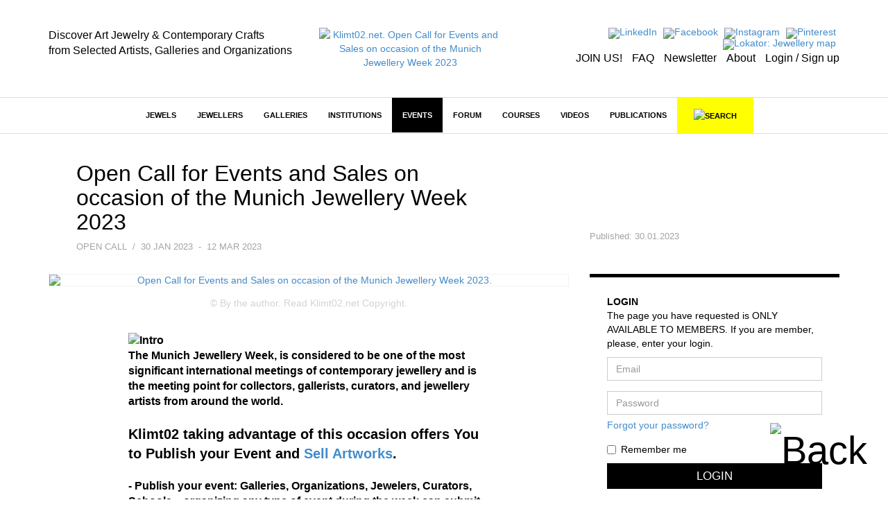

--- FILE ---
content_type: text/html; charset=utf-8
request_url: https://klimt02.net/events/open-calls/open-call-events-sales-munich-jewellery-week-2023-klimt02
body_size: 10873
content:

<!doctype html>
    <html lang="en">
    <head>
        <meta charset="utf-8" />
        <meta http-equiv="X-UA-Compatible" content="IE=edge" />
        <meta name="viewport" content="width=device-width, initial-scale=1" />
        <title class="no-translate">Klimt02.net. Open Call for Events and Sales on occasion of the Munich Jewellery Week 2023</title>
        <meta name="title" content="Klimt02.net. Open Call for Events and Sales on occasion of the Munich Jewellery Week 2023" />
        <meta property="og:title" content="Klimt02.net. Open Call for Events and Sales on occasion of the Munich Jewellery Week 2023" />
        <meta name="author" content="Klimt02.net" />
        <meta name="description" content="Platform for the communication of international art jewellery and contemporary crafts. Open Call for Events and Sales on occasion of the Munich Jewellery Week 2023" />
        <meta name="keywords" content="contemporary jewellery, art, contemporary, jewellers, jewels, jewelry, jewelers, Open Call for Events and Sales on occasion of the Munich Jewellery Week 2023" />
        <meta name="facebook-domain-verification" content="owwt1m798es3bslqjm5hk9acqlfq74" />
                    <meta property="og:image" content="https://klimt02.net/common/media.php?Id=102958&Hash=8f03f18592f4d893ec8c4b0fbc81e6df" />
                            <meta property="og:url" content="https://klimt02.net/events/open-calls/open-call-events-sales-munich-jewellery-week-2023-klimt02" />
                            <meta property="og:description" content="The Munich Jewellery Week, is considered to be one of the most significant international meetings of contemporary jewellery and is the meeting point for collectors, gallerists, curators, and jewellery artists from around the world.

Klimt02 taking ..." />
                <meta name="revisit-after" content="1 days" />
        <meta name="robots" content="follow,index" />
        <meta name="p:domain_verify" content="b112b785e8da04c0d16945838a975ff3" />
        
                    <link rel="stylesheet" href="https://klimt02.net/style/bootstrap/css/bootstrap.min.css" />
            <link rel="stylesheet" href="https://klimt02.net/style/style.css" />
            <link rel="stylesheet" href="https://klimt02.net/js/lytebox/lytebox.css" />
            <link rel="stylesheet" href="https://klimt02.net/js/datepicker/css/datepicker.css" />
                        <link rel="apple-touch-icon" sizes="57x57" href="https://klimt02.net/images/logo_kt02_57x57.jpg" />
            <link rel="apple-touch-icon" sizes="72x72" href="https://klimt02.net/images/logo_kt02_72x72.jpg" />
            <link rel="apple-touch-icon" sizes="114x114" href="https://klimt02.net/images/logo_kt02_114x114.jpg" />
            <link rel="apple-touch-icon" sizes="144x144" href="https://klimt02.net/images/logo_kt02_144x144.jpg" />
            <link rel="image_src" href="https://klimt02.net/images/social_share.png" />
            <link rel="shortcut icon" href="https://klimt02.net/images/favicon.ico" />
            <script type="text/javascript" src="https://klimt02.net/js/jquery-1.11.0.min.js"></script>
            <script type="text/javascript" src="https://klimt02.net/js/jquery-migrate-1.2.1.min.js"></script>
            <!--[if lt IE 9]>
              <script src="https://klimt02.net/js/html5shiv.js"></script>
              <script src="https://klimt02.net/js/respond.min.js"></script>
            <![endif]-->
            <script type="text/javascript" src="https://klimt02.net/js/lytebox/lytebox.js"></script>
            <script type="text/javascript" src="https://klimt02.net/js/swfobject.js"></script>
            <script type="text/javascript" src="https://klimt02.net/js/ckeditor/ckeditor.js"></script>
            <script type="text/javascript" src="https://klimt02.net/js/datepicker/js/bootstrap-datepicker.js"></script>
            <script type="text/javascript" src="https://maps.googleapis.com/maps/api/js?key=AIzaSyC_NrsDSjeK5gVu5vIKDqBxBUIBNu96rO4&sensor=true"></script>
            <script src="https://www.paypal.com/sdk/js?client-id=AS-_d2UA9OZJPuYegRc2fO-EtP4W99D0-npozoq-FNfMXfepAyZC46MYg9lGFSRRY8Q3AgeJ5cJv3mz0&currency=EUR&components=messages&locale=en_US" data-namespace="PayPalSDK"></script>
            <script type="text/javascript" src="//assets.pinterest.com/js/pinit.js" data-pin-hover="true"></script>
            <script type="text/javascript" src="https://klimt02.net/js/typeahead.min.js"></script>
            <script type="text/javascript" src="https://klimt02.net/js/functions.php"></script>
            </head>

                        <body>
                    
                    
                            
                <div id="back">
                    <a href="javascript:goTo('body');"><img src="https://klimt02.net/images/back.png" alt="Back" /></a>
                </div>
                

                
                                

                
                

<div id="header">
    <div class="container">
        <div class="row">
            <div class="col-md-4 col-sm-4 col-xs-12 slogan hidden-sm hidden-xs">
                                    <div class="hidden-sm hidden-xs"><div><span style="font-size:16px;"><span style="color:#000000;">Discover Art Jewelry &amp; Contemporary Crafts<br />
from Selected Artists, Galleries and Organizations</span></span></div></div>
                            </div>
            <div class="col-md-3 col-sm-4 col-xs-12 logo">
                <a href="https://klimt02.net/"><img src="https://klimt02.net/images/logo_210.png" alt="Klimt02.net. Open Call for Events and Sales on occasion of the Munich Jewellery Week 2023" /></a>
            </div>
            <div class="col-md-5 col-sm-8 menu-images text-right hidden-xs">
                <div>
                    <ul style="margin-bottom: 5px;">
                        <li>
                            <a href="https://www.linkedin.com/company/klimt02-sl/" title="LinkedIn" target="_blank"><img src="https://klimt02.net/images/menus/menu_linkedin.png" alt="LinkedIn" /></a>
                        </li>
                        <li>
                            <a href="https://www.facebook.com/klimt02barcelona/" target="_blank" title="Facebook"><img src="https://klimt02.net/images/menus/menu_facebook.png" alt="Facebook" /></a>
                        </li>
                        <!--
                        <li>
                            <a href="https://klimt02.net/about/wechat" title="Wechat"><img src="https://klimt02.net/images/menus/menu_wechat.png" alt="Wechat" /></a>
                        </li>
                        <li>
                            <a href="https://klimt02.net/about/weibo" title="Weibo"><img src="https://klimt02.net/images/menus/menu_weibo.png" alt="Weibo" /></a>
                        </li>
                        -->
                        <li>
                            <a href="https://www.instagram.com/klimt02_barcelona" target="_blank" title="Instagram"><img src="https://klimt02.net/images/menus/menu_instagram.png" alt="Instagram" /></a>
                        </li>
                        <li>
                            <a href="https://es.pinterest.com/klimt02/" target="_blank" title="Pinterest"><img src="https://klimt02.net/images/menus/menu_pinterest.png" alt="Pinterest" /></a>
                        </li>
                        <li>
                            <a href="https://klimt02.net/jewellery_map" title="Lokator: Jewellery map" target="_blank"><img src="https://klimt02.net/images/menus/menu_lokator.png" alt="Lokator: Jewellery map" title="Lokator: Jewellery map" /></a>
                        </li>
                    </ul>
                    <ul class="text-submenu">
                        <li>
                                                            <a href="https://klimt02.net/members/become-member" title="JOIN US!">JOIN US!</a>
                                                    </li>
                        <li>
                            <a href="https://klimt02.net/about/faq" title="FAQ">FAQ</a>
                        </li>
                        <li>
                            <a href="http://klimt02.net/newsletters" target="_blank" title="Newsletter">Newsletter</a>
                        </li>
                        <li>
                            <a href="http://klimt02.net/about" target="_blank" title="About">About</a>
                        </li>
                        <li>
                                                            <a href="javascript:showForm('login-sign-up');" title="Login / Sign up">Login / Sign up</a>
                                                    </li>
                    </ul>
                </div>
            </div>
        </div>
    </div>
</div>
                

                
                

<div id="main-menu-anchor"></div>
<div id="main-menu-layer">
    <nav class="navbar navbar-default" role="navigation">
        <div class="container">
            
            <div class="navbar-header">
                <button type="button" class="navbar-toggle" data-toggle="collapse" data-target="#main-menu">
                    <span class="sr-only">Toggle navigation</span>
                    <span class="icon-bar"></span>
                    <span class="icon-bar"></span>
                    <span class="icon-bar"></span>
                </button>
                <a class="navbar-brand hidden hidden-xs" href="https://klimt02.net/"><img src="https://klimt02.net/images/logo.png" alt="Klimt02.net" class="img-responsive" /></a>
                <a class="navbar-brand link-header visible-xs" href="https://klimt02.net/jewellery_map?Mobile=1"><img src="https://klimt02.net/images/menus/menu_lokator.png" alt="Lokator: Jewellery map" class="icona-lokator" /></a>
                <a class="navbar-brand link-header visible-xs" href="https://klimt02.net/find/"><img src="https://klimt02.net/images/search.png" alt="Search" class="icona-search" /></a>
            </div>

            
            <div class="collapse navbar-collapse" id="main-menu">
                <ul class="nav navbar-nav">
                    <li class="visible-xs">
                                                    <a href="javascript:showForm('login-sign-up');" id="login-logout-link" style="background-color: #000; color: #fff;">LOGIN / SIGN UP</a>
                                            </li>

                    
                                                                    
                                                                            
                        
                                                                            
                        
                                                    
                                                                                                <li class="highlited"><a href="https://klimt02.net/jewels" target="_self">Jewels</a></li>
                                                                                    
                                                    <li class="visible-xs">
                                <a href="jewels?On_sale_status%5B%5D=On+sale#artwork-news" style="background-color: #FF37F9; color: #fff;">JEWELS ON SALE</a>
                            </li>
                                                                                            
                                                                            
                        
                                                                            
                        
                                                    
                                                                                                <li class="dropdown highlited">
                                                                                            
                                <a href="https://klimt02.net/jewellers" class="dropdown-toggle" data-hover="dropdown" target="_self">Jewellers</a>
                                <ul class="dropdown-menu">
                                    
                                                                            
                                                                                                                            
                                        
                                                                                                                            
                                        
                                                                                    
                                                                                            <li><a href="http://klimt02.net/search/?Filter_what=Jewellers&Order_by=Alphabetical&Limit=0&Header=0" target="_self">Jewellers alphabetical</a></li>
                                                                                                                                                                
                                                                                                                            
                                        
                                                                                                                            
                                        
                                                                                    
                                                                                            <li><a href="http://klimt02.net/search/?Filter_what=Jewellers&Order_by=Country&Limit=0&Header=0" target="_self">Jewellers by country</a></li>
                                                                                                                                                                
                                                                                                                            
                                        
                                                                                                                            
                                        
                                                                                    
                                                                                            <li><a href="http://klimt02.net/search/?Filter_time=Current+events&Related_jewellers=1" target="_self">Jewellers on show</a></li>
                                                                                                                                                                
                                                                                                                            
                                        
                                                                                                                            
                                        
                                                                                    
                                                                                            <li><a href="http://klimt02.net/search/?Filter_time=Upcoming+events&Related_jewellers=1" target="_self">Jewellers coming events</a></li>
                                                                                                                        
                                </ul>
                            </li>
                        
                                                                                            
                                                                            
                        
                                                                            
                        
                                                    
                                                                                                <li class="dropdown highlited">
                                                                                            
                                <a href="https://klimt02.net/galleries" class="dropdown-toggle" data-hover="dropdown" target="_self">Galleries</a>
                                <ul class="dropdown-menu">
                                    
                                                                            
                                                                                                                            
                                        
                                                                                                                            
                                        
                                                                                    
                                                                                            <li><a href="http://klimt02.net/search/?Filter_what=Galleries&Limit=0&Header=0&Order_by=Alphabetical" target="_self">Galleries alphabetical</a></li>
                                                                                                                                                                
                                                                                                                            
                                        
                                                                                                                            
                                        
                                                                                    
                                                                                            <li><a href="http://klimt02.net/search/?Filter_what=Galleries&Limit=0&Header=0&Order_by=Country" target="_self">Galleries by country</a></li>
                                                                                                                                                                
                                                                                                                            
                                        
                                                                                                                            
                                        
                                                                                    
                                                                                            <li><a href="http://klimt02.net/search/?Filter_time=Current+events&Related_galleries=1" target="_self">Galleries on show</a></li>
                                                                                                                                                                
                                                                                                                            
                                        
                                                                                                                            
                                        
                                                                                    
                                                                                            <li><a href="http://klimt02.net/search/?Filter_time=Upcoming+events&Related_galleries=1" target="_self">Galleries coming events</a></li>
                                                                                                                        
                                </ul>
                            </li>
                        
                                                                                            
                                                                            
                        
                                                                            
                        
                                                    
                                                                                                <li class="dropdown highlited">
                                                                                            
                                <a href="https://klimt02.net/institutions" class="dropdown-toggle" data-hover="dropdown" target="_self">Institutions</a>
                                <ul class="dropdown-menu">
                                    
                                                                            
                                                                                                                            
                                        
                                                                                                                            
                                        
                                                                                                                                    <li class="highlited"><a href="https://klimt02.net/institutions/schools" target="_self">Schools</a></li>
                                                                                                                                                                
                                                                                                                            
                                        
                                                                                                                            
                                        
                                                                                                                                    <li class="highlited"><a href="https://klimt02.net/institutions/museums" target="_self">Museums</a></li>
                                                                                                                                                                
                                                                                                                            
                                        
                                                                                                                            
                                        
                                                                                                                                    <li class="highlited"><a href="https://klimt02.net/institutions/organizations" target="_self">Organizations</a></li>
                                                                                                                                                                
                                                                                                                            
                                        
                                                                                                                            
                                        
                                                                                    
                                                                                            <li><a href="http://klimt02.net/search/?Filter_what=Schools&Limit=0&Header=0&Order_by=Country" target="_self">Schools by Country</a></li>
                                                                                                                                                                
                                                                                                                            
                                        
                                                                                                                            
                                        
                                                                                    
                                                                                            <li><a href="http://klimt02.net/search/?Filter_what=All+Institutions&Limit=0&Header=0&Order_by=Alphabetical" target="_self">Institutions alphabetical</a></li>
                                                                                                                                                                
                                                                                                                            
                                        
                                                                                                                            
                                        
                                                                                    
                                                                                            <li><a href="http://klimt02.net/search/?Filter_what=All+Institutions&Limit=0&Header=0&Order_by=Country" target="_self">Institutions by country</a></li>
                                                                                                                                                                
                                                                                                                            
                                        
                                                                                                                            
                                        
                                                                                    
                                                                                            <li><a href="http://klimt02.net/search/?Filter_what=Courses&Related_courses=1" target="_self">Open courses</a></li>
                                                                                                                        
                                </ul>
                            </li>
                        
                                                                                            
                                                                            
                        
                                                                            
                        
                                                    
                                                                                                <li class="dropdown highlited">
                                                                                            
                                <a href="https://klimt02.net/events" class="dropdown-toggle" data-hover="dropdown" target="_self">Events</a>
                                <ul class="dropdown-menu">
                                    
                                                                            
                                                                                                                            
                                        
                                                                                                                            
                                        
                                                                                                                                    <li class="highlited"><a href="https://klimt02.net/events/exhibitions" target="_self">Exhibitions</a></li>
                                                                                                                                                                
                                                                                                                            
                                        
                                                                                                                            
                                        
                                                                                    
                                                                                            <li class="active"><a href="https://klimt02.net/events/open-calls" target="_self">Open calls</a></li>
                                                                                                                                                                
                                                                                                                            
                                        
                                                                                                                            
                                        
                                                                                                                                    <li class="highlited"><a href="https://klimt02.net/events/awards" target="_self">Awards</a></li>
                                                                                                                                                                
                                                                                                                            
                                        
                                                                                                                            
                                        
                                                                                                                                    <li class="highlited"><a href="https://klimt02.net/events/fairs" target="_self">Fairs</a></li>
                                                                                                                                                                
                                                                                                                            
                                        
                                                                                                                            
                                        
                                                                                                                                    <li class="highlited"><a href="https://klimt02.net/events/workshops" target="_self">Workshops</a></li>
                                                                                                                                                                
                                                                                                                            
                                        
                                                                                                                            
                                        
                                                                                    
                                                                                            <li><a href="https://klimt02.net/events/lectures" target="_self">Lectures</a></li>
                                                                                                                                                                
                                                                                                                            
                                        
                                                                                                                            
                                        
                                                                                    
                                                                                            <li><a href="https://klimt02.net/events/meetings" target="_self">Meetings</a></li>
                                                                                                                                                                
                                                                                                                            
                                        
                                                                                                                            
                                        
                                                                                    
                                                                                            <li><a href="https://klimt02.net/events/award-givings" target="_self">Award givings</a></li>
                                                                                                                                                                
                                                                                                                            
                                        
                                                                                                                            
                                        
                                                                                    
                                                                                            <li><a href="https://klimt02.net/events/fundraisings" target="_self">Fundraisings</a></li>
                                                                                                                                                                
                                                                                                                            
                                        
                                                                                                                            
                                        
                                                                                    
                                                                                            <li><a href="https://klimt02.net/events/book-presentations" target="_self">Book presentations</a></li>
                                                                                                                                                                
                                                                                                                            
                                        
                                                                                                                            
                                        
                                                                                    
                                                                                            <li><a href="https://klimt02.net/events/performances" target="_self">Performances</a></li>
                                                                                                                                                                
                                                                                                                            
                                        
                                                                                                                            
                                        
                                                                                                                                    <li class="highlited"><a href="http://klimt02.net/search/?Filter_what=All+Events&Filter_time=Current+events" target="_self">Current Events</a></li>
                                                                                                                                                                
                                                                                                                            
                                        
                                                                                                                            
                                        
                                                                                                                                    <li class="highlited"><a href="http://klimt02.net/search/?Filter_what=All+Events&Filter_time=Upcoming+events" target="_self">Coming events</a></li>
                                                                                                                                                                
                                                                                                                            
                                        
                                                                                                                            
                                        
                                                                                                                                    <li class="highlited"><a href="http://klimt02.net/search/?Filter_what=All+Events&Filter_time=Current+events&Limit=0&Header=0&Order_by=Country" target="_self">Current events by country</a></li>
                                                                                                                                                                
                                                                                                                            
                                        
                                                                                                                            
                                        
                                                                                                                                    <li class="highlited"><a href="http://klimt02.net/search/?Filter_what=All+Events&Filter_time=Upcoming+events&Limit=0&Header=0&Order_by=Country" target="_self">Coming events by country</a></li>
                                                                                                                        
                                </ul>
                            </li>
                        
                                                                                            
                                                                            
                        
                                                                            
                        
                                                    
                                                                                                <li class="dropdown highlited">
                                                                                            
                                <a href="https://klimt02.net/forum" class="dropdown-toggle" data-hover="dropdown" target="_self">Forum</a>
                                <ul class="dropdown-menu">
                                    
                                                                            
                                                                                                                            
                                        
                                                                                                                            
                                        
                                                                                    
                                                                                            <li><a href="https://klimt02.net/find/?Num_page=1&Order=Updated_order+DESC&Text_search=&Author_select=&Tags%5B%5D=EditorsPicks&Date%5B%5D=&Date%5B%5D=" target="_blank">Editors' Picks</a></li>
                                                                                                                                                                
                                                                                                                            
                                        
                                                                                                                            
                                        
                                                                                                                                    <li class="highlited"><a href="https://klimt02.net/forum/articles" target="_self">Articles</a></li>
                                                                                                                                                                
                                                                                                                            
                                        
                                                                                                                            
                                        
                                                                                                                                    <li class="highlited"><a href="https://klimt02.net/forum/interviews" target="_self">Interviews</a></li>
                                                                                                                                                                
                                                                                                                            
                                        
                                                                                                                            
                                        
                                                                                    
                                                                                            <li><a href="https://klimt02.net/series" target="_self">Series</a></li>
                                                                                                                                                                
                                                                                                                            
                                        
                                                                                                                            
                                        
                                                                                    
                                                                                            <li><a href="https://klimt02.net/find/?Tags[]=Collecting&Type[]=Forum&Subtype[]=" target="_self">Collecting</a></li>
                                                                                                                                                                
                                                                                                                            
                                        
                                                                                                                            
                                        
                                                                                    
                                                                                            <li><a href="https://klimt02.net/find/?Num_page=1&Order=Updated_order+DESC&Text_search=&Type%5B%5D=Forum&Author_select=&Date%5B%5D=&Date%5B%5D=&Tags%5B%5D=Market" target="_self">Market</a></li>
                                                                                                                                                                
                                                                                                                            
                                        
                                                                                                                            
                                        
                                                                                    
                                                                                            <li><a href="https://klimt02.net/find/?Tags[]=CriticalThinking&Type[]=Forum&Subtype[]=" target="_self">Critical Thinking</a></li>
                                                                                                                        
                                </ul>
                            </li>
                        
                                                                                            
                                                                            
                        
                                                                            
                        
                                                    
                                                            
                                                                    <li class="dropdown">
                                                                                            
                                <a href="https://klimt02.net/courses" class="dropdown-toggle" data-hover="dropdown" target="_self">Courses</a>
                                <ul class="dropdown-menu">
                                    
                                                                            
                                                                                                                            
                                        
                                                                                                                            
                                        
                                                                                    
                                                                                            <li><a href="http://klimt02.net/search/?Filter_what=Courses&Related_courses=1" target="_self">Open Courses</a></li>
                                                                                                                                                                
                                                                                                                            
                                        
                                                                                                                            
                                        
                                                                                    
                                                                                            <li><a href="http://klimt02.net/search/?Filter_what=Courses&Limit=0&Header=0&Order_by=Country" target="_self">Courses by country</a></li>
                                                                                                                                                                
                                                                                                                            
                                        
                                                                                                                            
                                        
                                                                                    
                                                                                            <li><a href="https://klimt02.net/find/?Num_page=1&Order=Updated_order+DESC&Text_search=&Type%5B%5D=Course&Author_select=&Date%5B%5D=&Date%5B%5D=&Subtype%5B%5D=Master+-+MAD" target="_self">Master - MAD</a></li>
                                                                                                                                                                
                                                                                                                            
                                        
                                                                                                                            
                                        
                                                                                    
                                                                                            <li><a href="https://klimt02.net/find/?Num_page=1&Order=Updated_order+DESC&Text_search=&Type%5B%5D=Course&Author_select=&Date%5B%5D=&Date%5B%5D=&Subtype%5B%5D=Bachelor+-+BAD" target="_self">Bachelor - BAD</a></li>
                                                                                                                                                                
                                                                                                                            
                                        
                                                                                                                            
                                        
                                                                                    
                                                                                            <li><a href="https://klimt02.net/find/?Num_page=1&Order=Updated_order+DESC&Text_search=&Type%5B%5D=Course&Author_select=&Date%5B%5D=&Date%5B%5D=&Subtype%5B%5D=Diploma" target="_self">Diploma</a></li>
                                                                                                                                                                
                                                                                                                            
                                        
                                                                                                                            
                                        
                                                                                    
                                                                                            <li><a href="https://klimt02.net/find/?Num_page=1&Order=Updated_order+DESC&Text_search=&Type%5B%5D=Course&Author_select=&Date%5B%5D=&Date%5B%5D=&Subtype%5B%5D=Intensive" target="_self">Intensive</a></li>
                                                                                                                                                                
                                                                                                                            
                                        
                                                                                                                            
                                        
                                                                                    
                                                                                            <li><a href="https://klimt02.net/find/?Num_page=1&Order=Updated_order+DESC&Text_search=&Type%5B%5D=Course&Author_select=&Date%5B%5D=&Date%5B%5D=&Subtype%5B%5D=On+line" target="_self">On Line</a></li>
                                                                                                                                                                
                                                                                                                            
                                        
                                                                                                                            
                                        
                                                                                    
                                                                                            <li><a href="https://klimt02.net/find/?Num_page=1&Order=Updated_order+DESC&Text_search=&Type%5B%5D=Course&Author_select=&Date%5B%5D=&Date%5B%5D=&Subtype%5B%5D=Open+All+Year" target="_self">Open All Year</a></li>
                                                                                                                        
                                </ul>
                            </li>
                        
                                                                                            
                                                                            
                        
                                                                            
                        
                                                    
                                                            
                                                                    <li><a href="https://klimt02.net/videos" target="_self">Videos</a></li>
                                                                                    
                                                                                            
                                                                            
                        
                                                                            
                        
                                                    
                                                            
                                                                    <li class="dropdown">
                                                                                            
                                <a href="https://klimt02.net/publications" class="dropdown-toggle" data-hover="dropdown" target="_self">Publications</a>
                                <ul class="dropdown-menu">
                                    
                                                                            
                                                                                                                            
                                        
                                                                                                                            
                                        
                                                                                                                                    <li class="highlited"><a href="https://klimt02.net/publications/books" target="_self">Books</a></li>
                                                                                                                                                                
                                                                                                                            
                                        
                                                                                                                            
                                        
                                                                                                                                    <li class="highlited"><a href="https://klimt02.net/publications/magazines" target="_self">Magazines</a></li>
                                                                                                                                                                
                                                                                                                            
                                        
                                                                                                                            
                                        
                                                                                                                                    <li class="highlited"><a href="https://klimt02.net/publications/publishers" target="_self">Publishers</a></li>
                                                                                                                        
                                </ul>
                            </li>
                        
                                            
                                        
                    <li class="hidden-xs">
                        <a id="link-new-search" href="https://klimt02.net/find/">&nbsp;&nbsp;&nbsp;<img src="https://klimt02.net/images/search.png" alt="Search" title="Search" />&nbsp;&nbsp;&nbsp;</a>
                    </li>
                    <li class="hidden-md hidden-sm visible-xs">
                        <a href="https://klimt02.net/about" style="background-color: #e4e4e4;">About</a>
                    </li>
                                            <li class="hidden-md hidden-sm visible-xs">
                            <a href="https://klimt02.net/members/become-member" style="background-color: #e4e4e4;">Join us</a>
                        </li>
                                        <li class="hidden-md hidden-sm visible-xs">
                        <a href="https://klimt02.net/about/faq" style="background-color: #e4e4e4;">FAQ</a>
                    </li>
                    <li class="hidden-md hidden-sm visible-xs">
                        <a href="https://klimt02.net/?Reload=UmVsb2FkX2Zvcm09c3Vic2NyaWJlLW5ld3NsZXR0ZXI=" style="background-color: #e4e4e4;">Newsletter</a>
                    </li>
                    <li class="hidden-md hidden-sm visible-xs">
                        <a href="https://www.instagram.com/klimt02_barcelona" target="_blank" style="background-color: #e4e4e4;">Instagram</a>
                    </li>
                    <li class="hidden-md hidden-sm visible-xs">
                        <a href="https://es.pinterest.com/klimt02/" target="_blank" style="background-color: #e4e4e4;">Pinterest</a>
                    </li>
                    <li class="hidden-md hidden-sm visible-xs">
                        <a href="https://www.linkedin.com/company/klimt02-sl/" target="_blank" style="background-color: #e4e4e4;">LinkedIn</a>
                    </li>
                    <li class="hidden-md hidden-sm visible-xs">
                        <a href="https://www.facebook.com/klimt02barcelona/" target="_blank" style="background-color: #e4e4e4;">Facebook</a>
                    </li>                    
                    <!--
                    <li class="hidden-md hidden-sm visible-xs">
                        <a href="https://klimt02.net/about/wechat" style="background-color: #e4e4e4;">Wechat</a>
                    </li>
                    <li class="hidden-md hidden-sm visible-xs">
                        <a href="https://klimt02.net/about/weibo" style="background-color: #e4e4e4;">Weibo</a>
                    </li>
                    -->
                </ul>
           </div>
        </div>
    </nav>

    
    <div id="search" class="hidden-xs hidden">
        <div class="container">
            <div id="simple-search">
                <div class="row">
                    <div class="col-sm-3 text-left">
                        <a href="javascript:showAdvancedSearch(false);"><img src="https://klimt02.net/images/arrow_down.png" alt="Advanced search" /></a>&nbsp;&nbsp;&nbsp;&nbsp;<a href="javascript:showAdvancedSearch(false);" class="advanced-link">ADVANCED SEARCH</a>
                    </div>
                    <div class="col-sm-7 text-center">
                        <form name="Simple_search" id="Simple_search" action="https://klimt02.net/search/" method="get" class="form" role="form" onsubmit="javascript:return validateSimpleSearchData(this);">
                            <div class="input-group">
                                <input type="search" class="form-control" id="Text_search" name="Text_search" value="" />
                                <span class="input-group-btn">
                                    <button type="submit" class="btn btn-default">SEARCH</button>
                                </span>
                            </div>
                        </form>
                    </div>
                    <div class="col-sm-2 text-right">
                        <a href="javascript:hideSimpleSearch();"><img src="https://klimt02.net/images/close.png" alt="Close" /></a>
                    </div>
                </div>
            </div>

            
            <div id="advanced-search" class="hidden"></div>
        </div>
    </div>

    
    <div id="new-search" class="hidden">
        <div class="container">
            <div id="search-container">
                <div class="row">
                    <div class="col-sm-11 text-center">
                        <form name="New_search_top" id="New_search_top" action="https://klimt02.net/find/" method="get" class="form" role="form">
                            <div class="input-group">
                                <input type="search" class="form-control" id="Text_search" name="Text_search" value="" />
                                <span class="input-group-btn">
                                    <button type="submit" class="btn btn-default">SEARCH</button>
                                </span>
                            </div>
                        </form>
                    </div>
                    <div class="col-sm-1 text-right">
                        <a href="javascript:hideNewSearch();"><img src="https://klimt02.net/images/close.png" alt="Close" /></a>
                    </div>
                </div>
            </div>
        </div>
    </div>

    
    <div id="mobile-search" class="hidden">
        <form name="Mobile_search" id="Mobile_search" action="https://klimt02.net/find/" method="get" class="navbar-form navbar-left" role="search">
            <div class="form-group">
                <input type="search" class="form-control" id="Text_search" name="Text_search" value="" placeholder="Search" />
            </div>
        </form>
    </div>
    
</div>
                

                
                <div id="content">
                    




         







































































<div id="item">
    <div class="container">
        <div class="row">
            
            <div class="col-sm-8">
                <div class="row">
                    <div id="item-title" class="col-sm-10">
                            <h1 class="no-translate">Open Call for Events and Sales on occasion of the Munich Jewellery Week 2023</h1>
    <div class="subtitle">
        
                    Open call
        
        
        
        
                    &nbsp;/&nbsp;
                            <span class="no-translate">30 Jan 2023</span>
                                                            &nbsp;-&nbsp;
                                <span class="no-translate">12 Mar 2023</span>
                    
            </div>

                    </div>
                    <div id="item-medias-icons" class="col-sm-2">&nbsp;</div>
                </div>
            </div>
            <div id="item-updated" class="col-sm-4">
                <div class="content">
                    
                                            Published: <span class="no-translate">30.01.2023</span>
                                    </div>
            </div>
        </div>
        <div class="row">
            
            <div class="col-sm-8">

                
                <div class="row">
                    <div id="item-medias-views-top" class="col-sm-12">
                        
                        <div class="item-medias-list">
                                                            <div class="item-media">
                                                                                                                                        <a href="https://klimt02.net/common/media.php?Id=102958&Hash=8f03f18592f4d893ec8c4b0fbc81e6df&Type=Image" class="lytebox" title="<div class=&quot;left-description&quot;></div><br />
<span style=&quot;color:#D3D3D3;&quot;>&copy; By the author. Read </span><a href=&quot;https://klimt02.net/legal/copyright&quot; target=&quot;_blank&quot;><span style=&quot;color:#D3D3D3;&quot;>Klimt02.net Copyright</span></a><span style=&quot;color:#D3D3D3;&quot;>.</span>" data-lyte-options="autoResize:false width:1002 height:752 group:medias navTop:true">
                                                
        
    
                                                                            
                                                            
    
            
                                    <img src="https://klimt02.net/common/media.php?Id=102958&Id_item=&Hash=8f03f18592f4d893ec8c4b0fbc81e6df&Type=Image&Width=1000&Height=750" alt="Open Call for Events and Sales on occasion of the Munich Jewellery Week 2023." title="Open Call for Events and Sales on occasion of the Munich Jewellery Week 2023." class="img-responsive media" />
                            
    
        

                                        </a>
                                                                                                                                        <div class="left-description"></div><br />
<span style="color:#D3D3D3;">&copy; By the author. Read </span><a href="https://klimt02.net/legal/copyright" target="_blank"><span style="color:#D3D3D3;">Klimt02.net Copyright</span></a><span style="color:#D3D3D3;">.</span>
                                                            </div>
                        </div>
                    </div>
                </div>

                
                <div class="row">
                    <div class="col-sm-12">
                            <br />
                                
                            
                
                
                
                
                                                
                
                                                    
                
                <div class="description item-description-event item-description-margin item-description-italic">
                    
                                            
                                                                

    
            
                                    <img src="https://klimt02.net/images/quote.png" alt="Intro" class="quote" /><br />The Munich Jewellery Week, is considered to be one of the most significant international meetings of contemporary jewellery and is the meeting point for collectors, gallerists, curators, and jewellery artists from around the world.<br />
<br />
<span style="font-size:20px;"><strong>Klimt02 taking advantage of this occasion offers You to Publish your Event and <a href="https://klimt02.net/about/artwork-sales-conditions" target="_blank">Sell Artworks</a>.</strong></span><br />
<br />
- Publish your event: Galleries, Organizations, Jewelers, Curators, Schools... organizing any type of event during the week can submit the information to be published and promoted.<br />
<br />
- Sell Artworks: at <a href="https://klimt02.net/jewels?Num_page=1&amp;Order=Updated_order+DESC&amp;Author_select=&amp;On_sale_status%5B%5D=On+sale#artwork-news" target="_blank"><strong>JEWELS ON SALE</strong></a>.<br />
<br />
Klimt02 offers these services to Klimt02 Members.<br />
If you want to join this service you can become a member or upgrade your membership, please visit the page <a href="https://klimt02.net/members/become-member" target="_blank">Become Member</a>.<br />
&nbsp;
                        
    
            </div>
    
                    </div>
                </div>
            </div>

            
            <div id="information-items" class="col-sm-4">
                
                <div class="login">
                    <form name="Login" id="Login" method="post" action="javascript:login();" role="form" onsubmit="javascript:return validateLoginData();" class="formulari">
                        <span class="help-block">
                            <strong>LOGIN</strong><br />
                            The page you have requested is ONLY AVAILABLE TO MEMBERS. If you are member, please, enter your login.
                        </span>
                        <div class="form-group">
                            <label for="Mail_login" class="sr-only">Email</label>
                            <input type="text" id="Mail_login" name="Mail_login" value="" class="form-control" placeholder="Email" />
                        </div>
                        <div class="form-group">
                            <label for="Password_login" class="sr-only">Password</label>
                            <input type="password" id="Password_login" name="Password_login" value="" class="form-control" placeholder="Password" />
                            <span class="help-block"><a href="javascript:showForm('forgot-password');">Forgot your password?</a></span>
                        </div>
                        <div class="checkbox">
                            <label>
                                <input type="checkbox" name="Remember" id="Remember" value="1" />
                                Remember me
                            </label>
                        </div>
                        <button type="submit" class="btn btn-default">Login</button>
                        <div class="help-block" style="margin-top: 20px; padding: 5px 5px 5px 5px; color: #000; text-align: center; background-color: #ccc; font-size: 1.1rem;">
                            To get access to full contents, click <a href="https://klimt02.net/members/become-member#individual" target="_blank">here</a>.
                        </div>
                    </form>
                    <div id="login-error" class="alert alert-info hidden" role="alert">
                        Incorrect username or password.<br />
                        <a href="https://klimt02.net//about/faq" target="_blank">FAQ</a>&nbsp;/&nbsp;For any question please <a href="mailto:klimt@klimt02.net" target="_blank">contact us</a>
                    </div>
                </div>
                
            </div>
        </div>
    </div>
</div>


    <div id="more-items">
       <div class="container">
            <div class="row">
                <div class="col-sm-12">
                                            <div class="section-title-navigation">
                                            <div class="title">
                            <span class="navigation-next">&gt;</span>
                            <span class="navigation-previous disabled">&lt;</span>
                            <h2><a href="https://klimt02.net/events/open-calls">More&nbsp;Open calls&nbsp;</a></h2>
                        </div>
                    </div>
                    <div id="Event-Open call-128442" class="list-items">
                        <ul>
                                                        




         


    <li>
                    <a href="https://klimt02.net/events/open-calls/open-call-curated-itinerary-true-jewelry-enthusiasts-collectors-and-designers-istanbul">
                        
        
    
                                                                                                                            
    
            
                                    <img src="https://klimt02.net/images/resized/120094_212_200_120094_Feld_Warren_Jan26_03.jpg" alt="Open Call for A Curated Itinerary  for True Jewelry Enthusiasts, Collectors and Designers in Istanbul." title="Open Call for A Curated Itinerary  for True Jewelry Enthusiasts, Collectors and Designers in Istanbul." class="img-responsive" />
                            
    
        

            <h3 class="no-translate">Open Call for A Curated Itinerary  for True Jewelry Enthusiasts, Collectors and Designers in Istanbul</h3>
            <span class="item-text">
                                                                            15Jan2026 - 01Jul2026<br />
<span class="place no-translate">Istanbul</span><br />
<span class="city">Columbia</span>, United States<br />
<div class="deadline">DEADLINE: 01/07/2026</div>
                                                </span>
        </a>
    </li>
    <li>
                    <a href="https://klimt02.net/events/open-calls/open-call-narrative-space-encounter-international-juried-contemporary-jewelry-exhibition-competition-inflow">
                        
        
    
                                                                                                                            
    
            
                                    <img src="https://klimt02.net/images/resized/120054_212_200_120054_InFlow_OpenCall2026_Jan26_Top.jpg" alt="Open Call for Narrative Space, Encounter. An International Juried Contemporary Jewelry Exhibition and Competition." title="Open Call for Narrative Space, Encounter. An International Juried Contemporary Jewelry Exhibition and Competition." class="img-responsive" />
                            
    
        

            <h3 class="no-translate">Open Call for Narrative Space, Encounter. An International Juried Contemporary Jewelry Exhibition and Competition</h3>
            <span class="item-text">
                                                                            12Jan2026 - 12Apr2026<br />
<span class="place no-translate">InFlow</span><br />
<span class="city">Szentendre</span>, Hungary<br />
<div class="deadline">DEADLINE: 12/04/2026</div>
                                                </span>
        </a>
    </li>
    <li>
                    <a href="https://klimt02.net/events/open-calls/call-papers-klimt02-forum-section-klimt02">
                        
        
    
                                                                                                                            
    
            
                                    <img src="https://klimt02.net/images/resized/61984_212_200_61984_CallForPapers_klimt02_00_top.jpg" alt="Call for Papers for Klimt02 Forum Section." title="Call for Papers for Klimt02 Forum Section." class="img-responsive" />
                            
    
        

            <h3 class="no-translate">Call for Papers for Klimt02 Forum Section</h3>
            <span class="item-text">
                                                                            05Jan2026 - 30Jun2026<br />
<span class="place no-translate">Klimt02</span><br />
<span class="city">Barcelona</span>, Spain<br />
<div class="deadline">DEADLINE: 30/06/2026</div>
                                                </span>
        </a>
    </li>
    <li>
                    <a href="https://klimt02.net/events/open-calls/snippets-during-manchester-jewellery-week-2026-precious-collective">
                        
        
    
                                                                                                                            
    
            
                                    <img src="https://klimt02.net/images/resized/119893_212_200_119893_Snippets_MAJW_OpenCall_Jan26.jpg" alt="Open call for Snippets during Manchester Jewellery Week 2026." title="Open call for Snippets during Manchester Jewellery Week 2026." class="img-responsive" />
                            
    
        

            <h3 class="no-translate">Open call for Snippets during Manchester Jewellery Week 2026</h3>
            <span class="item-text">
                                                                            02Jan2026 - 14Feb2026<br />
<span class="place no-translate">Precious Collective</span><br />
<span class="city">Manchester</span>, United Kingdom<br />
<div class="deadline">DEADLINE: 14/02/2026</div>
                                                </span>
        </a>
    </li>
    <li>
                    <a href="https://klimt02.net/events/open-calls/open-call-internship-positions-klimt02">
                        
        
    
                                                                                                                            
    
            
                                    <img src="https://klimt02.net/images/resized/108181_212_200_108181_Internship_OpenCall_SM_01.jpg" alt="Open Call for Internship Positions 2026 at Klimt02." title="Open Call for Internship Positions 2026 at Klimt02." class="img-responsive" />
                            
    
        

            <h3 class="no-translate">Open Call for Internship Positions 2026 at Klimt02</h3>
            <span class="item-text">
                                                                            01Jan2026 - 31Jul2026<br />
<span class="place no-translate">Klimt02</span><br />
<span class="city">Barcelona</span>, Spain<br />
<div class="deadline">DEADLINE: 31/07/2026</div>
                                                </span>
        </a>
    </li>
    <li>
                    <a href="https://klimt02.net/events/open-calls/biennale-collective-exhibition-contemporary-studio-jewelry-ilias-lalaounis-jewelry-museum">
                        
        
    
                                                                                                                            
    
            
                                    <img src="https://klimt02.net/images/resized/119784_212_200_119784_Opencall_IliasMuseum_Top_Dec25.jpg" alt="Open Call for Biennale Collective Exhibition for Contemporary Studio Jewelry." title="Open Call for Biennale Collective Exhibition for Contemporary Studio Jewelry." class="img-responsive" />
                            
    
        

            <h3 class="no-translate">Open Call for Biennale Collective Exhibition for Contemporary Studio Jewelry</h3>
            <span class="item-text">
                                                                            22Dec2025 - 01Mar2026<br />
<span class="place no-translate">Ilias Lalaounis Jewelry Museum</span><br />
<span class="city">Athens</span>, Greece<br />
<div class="deadline">DEADLINE: 01/03/2026</div>
                                                </span>
        </a>
    </li>
    <li>
                    <a href="https://klimt02.net/events/open-calls/position-programme-leader-silversmithing-jewellery-glasgow-school-art">
                        
        
    
                                                                                                                            
    
            
                                    <img src="https://klimt02.net/images/resized/119576_212_200_119576_GSA_OpenCall_Dec25_Top.jpg" alt="Open Call for a Position of Programme Leader, PG MDes Silversmithing and Jewellery." title="Open Call for a Position of Programme Leader, PG MDes Silversmithing and Jewellery." class="img-responsive" />
                            
    
        

            <h3 class="no-translate">Open Call for a Position of Programme Leader, PG MDes Silversmithing and Jewellery</h3>
            <span class="item-text">
                                                                            19Dec2025 - 19Jan2026<br />
<span class="place no-translate">Glasgow School of Art</span><br />
<span class="city">Glasgow</span>, United Kingdom<br />
<div class="deadline">DEADLINE: 19/01/2026</div>
                                                </span>
        </a>
    </li>
    <li>
                    <a href="https://klimt02.net/events/open-calls/getting-started-online-2026-goldsmiths-centre">
                        
        
    
                                                                                                                            
    
            
                                    <img src="https://klimt02.net/images/resized/119584_212_200_119584_Getting_Started_Online_Opencall_Dec25.jpg" alt="Getting Started Online 2026 by The Goldsmiths' Centre." title="Getting Started Online 2026 by The Goldsmiths' Centre." class="img-responsive" />
                            
    
        

            <h3 class="no-translate">Getting Started Online 2026 by The Goldsmiths' Centre</h3>
            <span class="item-text">
                                                                            19Dec2025 - 11Jan2026<br />
<span class="place no-translate">The Goldsmiths’ Centre</span><br />
<span class="city">London</span>, United Kingdom<br />
<div class="deadline">APPLICATION CLOSED</div>
                                                </span>
        </a>
    </li>
    <li>
                    <a href="https://klimt02.net/events/open-calls/all-in-munich-jewellery-week-2026-wearhouse">
                        
        
    
                                                                                                                            
    
            
                                    <img src="https://klimt02.net/images/resized/119435_212_200_119435_TheWearhouse_OpenCallMunch_Top_Dec25.jpg" alt="Open Call for ALL IN at Munich Jewellery Week 2026." title="Open Call for ALL IN at Munich Jewellery Week 2026." class="img-responsive" />
                            
    
        

            <h3 class="no-translate">Open Call for ALL IN at Munich Jewellery Week 2026</h3>
            <span class="item-text">
                                                                            15Dec2025 - 15Feb2026<br />
<span class="place no-translate">The WearHouse</span><br />
<span class="city">Amsterdam</span>, Netherlands<br />
<div class="deadline">DEADLINE: 15/02/2026</div>
                                                </span>
        </a>
    </li>
    <li>
                    <a href="https://klimt02.net/events/open-calls/call-swedish-artists-amber-trip-2026-art-jewellery-contest-mind-gap-special-swedish-ambassador-prize-amber-jewellery-fair">
                        
        
    
                                                                                                                            
    
            
                                    <img src="https://klimt02.net/images/resized/118385_212_200_118385_Amber_Trip_openCall_Oct25_Top.jpg" alt="Call for Swedish Artists: Amber Trip 2026 Art Jewellery Contest, Mind the Gap + Special Swedish Ambassador Prize." title="Call for Swedish Artists: Amber Trip 2026 Art Jewellery Contest, Mind the Gap + Special Swedish Ambassador Prize." class="img-responsive" />
                            
    
        

            <h3 class="no-translate">Call for Swedish Artists: Amber Trip 2026 Art Jewellery Contest, Mind the Gap + Special Swedish Ambassador Prize</h3>
            <span class="item-text">
                                                                            12Dec2025 - 15Jan2026<br />
<span class="place no-translate">Amber & Jewellery Fair</span><br />
<span class="city">Vilnius</span>, Lithuania<br />
<div class="deadline">APPLICATION CLOSED</div>
                                                </span>
        </a>
    </li>
    <li>
                    <a href="https://klimt02.net/events/open-calls/applications-teach-workshop-mendocino-art-center">
                        
        
    
                                                                                                                            
    
            
                                    <img src="https://klimt02.net/images/resized/119381_212_200_119381_Mendocino_Opencall_Top_Dec25.jpg" alt="Open Call: Applications to Teach a Workshop at Mendocino Art Center." title="Open Call: Applications to Teach a Workshop at Mendocino Art Center." class="img-responsive" />
                            
    
        

            <h3 class="no-translate">Open Call: Applications to Teach a Workshop at Mendocino Art Center</h3>
            <span class="item-text">
                                                                            11Dec2025 - 11Dec2026<br />
<span class="place no-translate">Mendocino Art Center</span><br />
<span class="city">Mendocino</span>, United States<br />
<div class="deadline">DEADLINE: 11/12/2026</div>
                                                </span>
        </a>
    </li>
    <li>
                    <a href="https://klimt02.net/events/open-calls/open-call-internship-empar-juanes-pedra-casa-estudi-2026-pedra-casa-estudi">
                        
        
    
                                                                                                                            
    
            
                                    <img src="https://klimt02.net/images/resized/119334_212_200_119334_Pedra_Casa_Estudi_Dec25_Top.JPG" alt="Open Call for an Internship with Empar Juanes at PEDRA casa estudi 2026." title="Open Call for an Internship with Empar Juanes at PEDRA casa estudi 2026." class="img-responsive" />
                            
    
        

            <h3 class="no-translate">Open Call for an Internship with Empar Juanes at PEDRA casa estudi 2026</h3>
            <span class="item-text">
                                                                            09Dec2025 - 10Jan2026<br />
<span class="place no-translate">Pedra Casa Estudi</span><br />
<span class="city">Valencia</span>, Spain<br />
<div class="deadline">APPLICATION CLOSED</div>
                                                </span>
        </a>
    </li>
    <li>
                    <a href="https://klimt02.net/events/open-calls/symposium-jewellery-making-art-body-matter-20th-21st-centuries-during-parcours-bijoux-2026">
                        
        
    
                                                                                                                            
    
            
                                    <img src="https://klimt02.net/images/resized/119053_212_200_119053_OpenCall_PB26_Symposium_Nov25.jpg" alt="Open call for Symposium: Jewellery: Making Art with Body Matter (20th–21st centuries) during Parcours Bijoux 2026." title="Open call for Symposium: Jewellery: Making Art with Body Matter (20th–21st centuries) during Parcours Bijoux 2026." class="img-responsive" />
                            
    
        

            <h3 class="no-translate">Open call for Symposium: Jewellery: Making Art with Body Matter (20th–21st centuries) during Parcours Bijoux 2026</h3>
            <span class="item-text">
                                                                            17Nov2025 - 19Dec2025<br />
<span class="place no-translate">Parcours Bijoux</span><br />
<span class="city">Paris</span>, France<br />
<div class="deadline">APPLICATION CLOSED</div>
                                                </span>
        </a>
    </li>
    <li>
                    <a href="https://klimt02.net/events/open-calls/open-call-fragile-body-language-healing-exhibition-during-munich-jewellery-week-2026-donner-gallery">
                        
        
    
                                                                                                                            
    
            
                                    <img src="https://klimt02.net/images/resized/118802_212_200_118802_Donner_Clodagh_openCall_oct25_Top.jpg" alt="Open Call for The Fragile Body: The Language of Healing. Exhibition during Munich Jewellery Week 2026." title="Open Call for The Fragile Body: The Language of Healing. Exhibition during Munich Jewellery Week 2026." class="img-responsive" />
                            
    
        

            <h3 class="no-translate">Open Call for The Fragile Body: The Language of Healing. Exhibition during Munich Jewellery Week 2026</h3>
            <span class="item-text">
                                                                            30Oct2025 - 01Dec2025<br />
<span class="place no-translate">Donner Gallery</span><br />
<span class="city">Munich</span>, Germany<br />
<div class="deadline">APPLICATION CLOSED</div>
                                                </span>
        </a>
    </li>
    <li>
                    <a href="https://klimt02.net/events/open-calls/business-catalyst-large-grants-2026-uk-jewellery-and-silversmith-businesses-goldsmiths-centre">
                        
        
    
                                                                                                                            
    
            
                                    <img src="https://klimt02.net/images/resized/118742_212_200_118742_Goldsmiths_Centre_Top_Opencall_Oct25.jpg" alt="Open Call for Business Catalyst Large Grants 2026 for UK Jewellery and Silversmith Businesses." title="Open Call for Business Catalyst Large Grants 2026 for UK Jewellery and Silversmith Businesses." class="img-responsive" />
                            
    
        

            <h3 class="no-translate">Open Call for Business Catalyst Large Grants 2026 for UK Jewellery and Silversmith Businesses</h3>
            <span class="item-text">
                                                                            28Oct2025 - 01Feb2026<br />
<span class="place no-translate">The Goldsmiths’ Centre</span><br />
<span class="city">London</span>, United Kingdom<br />
<div class="deadline">DEADLINE: 01/02/2026</div>
                                                </span>
        </a>
    </li>

                        </ul>
                    </div>
                </div>
            </div>
        </div>
    </div>

                </div>
                

                
                                





<div id="footer">
    <div class="container">
        <div class="row">
            <div class="col-sm-1 text-left menu"></div>
            <div class="col-sm-3 text-left menu">
                <img src="https://klimt02.net/images/logo_210.png" alt="Klimt02.net. Open Call for Events and Sales on occasion of the Munich Jewellery Week 2023" class="logo" /><br /><br />
                                                                                                <a href="https://klimt02.net/about" target="_self">ABOUT</a><br />
                                                                                        <a href="https://klimt02.net/about/contact-us" target="_self">CONTACT & STAFF</a><br />
                                                                                        <a href="https://klimt02.net/about/faq" target="_self">FAQ</a><br />
                                                                                        <a href="https://klimt02.net/about/forum-participation" target="_self">FORUM PARTICIPATION</a><br />
            

            </div>
            <div class="col-sm-2 text-left menu">
                <strong>MEMBERS</strong><br /><br />
                                                                                                <a href="https://klimt02.net/members/become-member" target="_self">BECOME A MEMBER</a><br />
                                                                                        <a href="https://klimt02.net/members/benefits" target="_self">MEMBER BENEFITS</a><br />
                                                                                        <a href="https://klimt02.net/advertise" target="_self">ADVERTISE</a><br />
                                                                                        <a href="https://klimt02.net/about/members/login-signup" target="_self">LOGIN / SIGN UP</a><br />
            

            </div>
            <div class="col-sm-2 text-left menu">
                <strong>FOLLOW US</strong><br /><br />
                                                                                                <a href="javascript:showForm('subscribe-newsletter');" target="_self">NEWSLETTER</a><br />
                                                                                        <a href="https://www.instagram.com/klimt02_barcelona/" target="_blank">INSTAGRAM</a><br />
                                                                                        <a href="https://es.pinterest.com/klimt02/" target="_self">PINTEREST</a><br />
                                                                                        <a href="https://www.facebook.com/klimt02barcelona/" target="_blank">FACEBOOK</a><br />
                                                                                        <a href="https://www.linkedin.com/company/klimt02-sl/" target="_blank">LINKEDIN</a><br />
            

            </div>
            <div class="col-sm-2 text-left menu">
                <strong>LEGAL</strong><br /><br />
                                                                                                <a href="https://klimt02.net/legal/privacy-policy" target="_self">Privacy Policy</a><br />
                                                                                        <a href="https://klimt02.net/legal/copyright" target="_self">Copyright</a><br />
                                                                                        <a href="https://klimt02.net/legal/accessibilty" target="_self">Accessibility</a><br />
            

            </div>
            <div class="col-sm-2 text-left menu"></div>
        </div>
        <div class="row" style="padding-top: 25px;">
            <div class="col-sm-1 text-left"></div>
            <div class="col-sm-11 text-left"><strong>PARTNERSHIPS</strong></div>
        </div>
        <div class="row" style="padding-bottom: 35px; padding-top: 25px;">
            <div class="col-sm-1 text-left"></div>
            <div class="col-sm-10 text-center">
                                                        <a href="https://klimt02.net/institutions/organizations/handwerk-design" target="_blank"><img src="https://klimt02.net//images/partnerships/6_H&D_logo_peu_web.jpg" alt="Handwerk & Design" style="vertical-align: middle;" class="footer-image" /></a>&nbsp;&nbsp;&nbsp;&nbsp;
                                                        <a href="http://klimt02.net/publications/publishers/arnoldsche-art-publishers" target="_blank"><img src="https://klimt02.net//images/partnerships/2_Logo_Arnoldsche_Partnership_PeuWeb.jpg" alt="Anoldsche publishers" style="vertical-align: middle;" class="footer-image" /></a>&nbsp;&nbsp;&nbsp;&nbsp;
                                                        <a href="https://klimt02.net/members/safecreative-klimt02" target="_blank"><img src="https://klimt02.net//images/partnerships/4_safe-creative.png" alt="Safe Creative" style="vertical-align: middle;" class="footer-image" /></a>&nbsp;&nbsp;&nbsp;&nbsp;
                                                            <br class="hidden-xs" /><br class="hidden-xs" />
                                        <a href="https://klimt02.net/publications/publishers/snag-metalsmith" target="_blank"><img src="https://klimt02.net//images/partnerships/7_Snag_Metalsmith_Logo_Aug23_peu.jpg" alt="snag_metalsmith_logo_peu" style="vertical-align: middle;" class="footer-image" /></a>&nbsp;&nbsp;&nbsp;&nbsp;
                                                        <a href="http://www.fad.cat/" target="_blank"><img src="https://klimt02.net//images/partnerships/5_afad_logo_peu_web.jpg" alt="logo afad peuweb" style="vertical-align: middle;" class="footer-image" /></a>&nbsp;&nbsp;&nbsp;&nbsp;
                
            </div>
            <div class="col-sm-1 text-left"></div>
        </div>
    </div>
    <div class="contact text-center">&copy; klimt02 2002-2026 | <a href="https://goo.gl/maps/Khu5HZqMZp92" target="_blank">Riera Sant Miquel 26. 08006 BARCELONA</a> | Phone <a href="tel:(+34) 933687235">(+34) 933687235</a> | email: <a href="mailto:klimt@klimt02.net?subject=Request%20to%20Klimt02">klimt@klimt02.net</a></div>
</div>
                

                <a href="https://klimt02.net/htmlmap"></a>
            
            
            <script type="text/javascript" src="https://klimt02.net/style/bootstrap/js/bootstrap.min.js"></script>
        
                            
        
<div id="newsletter-popup" role="dialog" aria-labelledby="newsletter-popup" class="modal">
    <div class="modal-dialog modal-sm">
        <div class="modal-content">
            <div class="modal-header">
                <button type="button" class="close" data-dismiss="modal">
                    <img src="https://klimt02.net/images/close.png" alt="Close" style="height: 20px;" /><span class="sr-only">Close</span>
                </button>
            </div>
            <div class="modal-body" style="text-align: center">
                <button type="button" class="btn btn-default" onclick="javascript:showForm('subscribe-newsletter', {});">Get our newsletter</button>
            </div>
        </div>
    </div>
</div>
<script type="text/javascript">
    <!--
    
    setTimeout(function() {
        // Mirem si existeix la cookie del newsletter
        if (getCookie('Klimt02[newsletterPopup]') == '') {
            // Creem la cookie del newsletter
            var date = new Date();
            date.setTime(date.getTime() + (30 * 24 * 60 * 60 * 1000));
            document.cookie = 'Klimt02[newsletterPopup]=1;path=/;expires=' + date.toGMTString();            
            
            // Mostrem el popup
            showForm('newsletter-popup', {});
        }
    }, 15000);
    
    -->
</script>
        
               
        <script async src="https://www.googletagmanager.com/gtag/js?id=G-HSL5Z2RNQ9"></script>
        <script>
            
                window.dataLayer = window.dataLayer || [];
                function gtag(){dataLayer.push(arguments);}
                gtag('js', new Date());

                gtag('config', 'G-HSL5Z2RNQ9');
            
        </script>
    </body>
</html>